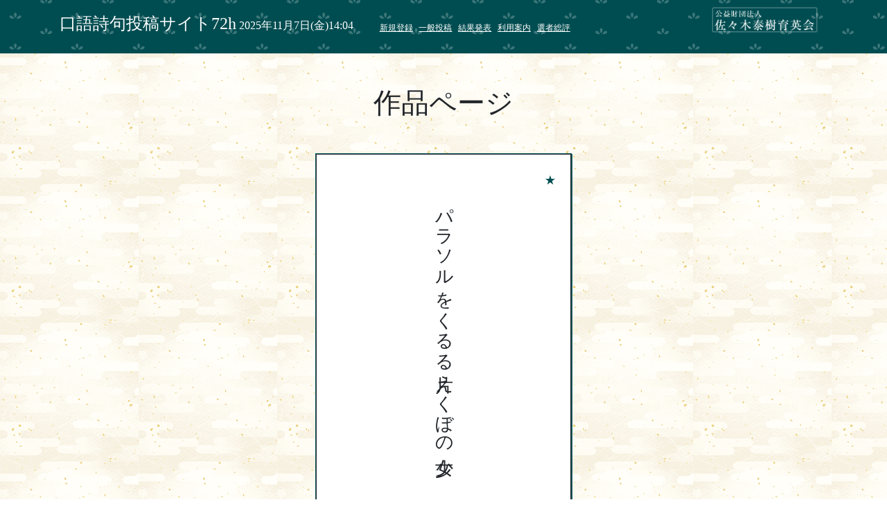

--- FILE ---
content_type: text/html; charset=utf-8
request_url: https://www.kougoshiku-toukou.com/kougoshiku/99349/
body_size: 13303
content:
<!DOCTYPE html>
<html lang="ja">
	<head>
		<meta charset="utf-8">
		<meta http-equiv="x-ua-compatible" content="ie=edge">
		<meta name="viewport" content="width=device-width, initial-scale=1, shrink-to-fit=no">
		<title>句を表示&nbsp;&#8211; 口語詩句投稿サイト72h</title>
		<base href="https://www.kougoshiku-toukou.com/">
		<link rel="icon" href="https://www.kougoshiku-toukou.com/media/images/common/favicon.ico" type="image/x-icon">
		<link rel="apple-touch-icon" href="https://www.kougoshiku-toukou.com/media/images/common/apple-touch-icon.png" sizes="180x180">
		<link rel="icon" type="image/png" href="https://www.kougoshiku-toukou.com/media/images/common/android-touch-icon.png" sizes="192x192">
		<link rel="dns-prefetch" href="//s.w.org">
		
		<meta name="csrf-token" content="UQBfq.,Qv+cEnKYb&gt;vvFF65&amp;x&lt;wNwB&amp;N">

		<base href="https://www.kougoshiku-toukou.com/">

		<script src="https://cdn.jsdelivr.net/npm/jquery@3.6.0/dist/jquery.min.js" integrity="sha256-/xUj+3OJU5yExlq6GSYGSHk7tPXikynS7ogEvDej/m4=" crossorigin="anonymous"></script>
<script src="https://cdn.jsdelivr.net/npm/bootstrap@4.6.0/dist/js/bootstrap.bundle.min.js" integrity="sha256-sCElQ8xaSgoxwbWp0eiXMmGZIRa0z94+ffzzO06BqXs=" crossorigin="anonymous"></script>
<script src="https://cdn.jsdelivr.net/npm/axios@0.21.1/dist/axios.min.js" integrity="sha256-JLmknTdUZeZZ267LP9qB+/DT7tvxOOKctSKeUC2KT6E=" crossorigin="anonymous"></script>
<script src="https://cdn.jsdelivr.net/npm/vue@2.6.14/dist/vue.min.js" integrity="sha256-kXTEJcRFN330VirZFl6gj9+UM6gIKW195fYZeR3xDhc=" crossorigin="anonymous"></script>
<script src="https://cdn.jsdelivr.net/npm/dayjs@1.10.6/dayjs.min.js" integrity="sha256-DLRq9d+sak+DFd9tNntiDhbit2Ap2DBlVfh7l9o+LNM=" crossorigin="anonymous"></script>
<script src="https://cdn.jsdelivr.net/npm/dayjs@1.10.6/locale/ja.js" integrity="sha256-k+nqFbdAXAzMtQ49YmfigCEo+2GjjuJoVpt2MB0wdKw=" crossorigin="anonymous"></script>
<script src="https://cdn.jsdelivr.net/npm/sweetalert2@7.33.1/dist/sweetalert2.all.min.js" integrity="sha256-Qfxgn9jULeGAdbaeDjXeIhZB3Ra6NCK3dvjwAG8Y+xU=" crossorigin="anonymous"></script>
<script src="https://cdn.jsdelivr.net/npm/uuid@8.3.2/dist/umd/uuidv4.min.js" integrity="sha256-S7uAbnQ+Ibyfl7YvwFZOCIm38x7p1Iw/K4XU4A/mKcw=" crossorigin="anonymous"></script>
<script src="https://cdn.jsdelivr.net/npm/clipboard@2.0.8/dist/clipboard.min.js" integrity="sha256-Eb6SfNpZyLYBnrvqg4KFxb6vIRg+pLg9vU5Pv5QTzko=" crossorigin="anonymous"></script>
<script src="/scripts/main.js"></script>
		<link href="css/main.css?4" type="text/css" rel="stylesheet">
<link href="../style/kougoshiku-item.css" type="text/css" rel="stylesheet">
<style type="text/css">

<style>
/* ペーヒネーション */
.page-nav-links ul{
display:flex;
justify-content:center;
flex-wrap: wrap;
list-style: none;
padding: 0;
}
.page-nav-links ul li >a,.page-nav-links ul li >span{
display: block;
width:50px;
height:50px;
margin:2px;
line-height:50px;
text-align:center;
font-size:14px;
font-weight:bold;
text-decoration:none;
background:#fff;
color:#222;
transition:.3s;
}
@media (max-width: 768px){
.page-nav-links ul li >a,.page-nav-links ul li >span{
width:40px;
height:40px;
line-height:40px;
}
}
@media (max-width: 480px){
.page-nav-links ul li >a,.page-nav-links ul li >span{
width:36px;
height:36px;
line-height:36px;
font-size:13px;
}
}
.page-nav-links ul li >a:hover{
background:#a70013;
color: #fff;
}
.page-nav-links .current{
background:#a70013;
color: #fff;
}
.page-nav-links .dots span{
background:none;
}

/*総評入力*/
textarea#igeneralevaluation_text {
width: 100%;
min-height: 200px;
padding: 8px;
line-height: 20px;
}

<!-- //tane -->
</style><style type="text/css">

</style>
		<!-- Global site tag (gtag.js) - Google Analytics -->
<script async="" src="https://www.googletagmanager.com/gtag/js?id=UA-134856944-1"></script>
<script>
	window.dataLayer = window.dataLayer || [];
	function gtag(){dataLayer.push(arguments);}
	gtag('js', new Date());

	gtag('config', 'UA-134856944-1');
</script>

		
	</head>
	<body class="single single-kougoshiku">

		<header class="banner">
	<div class="container-fluid py-4 pt-md-1 pb-md-4 mx-md-0 mx-lg-auto navbar navbar-expand-md navbar-dark">
		<a class="brand d-inline-block col-12 col-md-5 pl-md-0 pr-md-0 pr-xl-3 mt-md-2 mt-lg-3 text-white" href="./">
			<span class="h4">口語詩句投稿サイト72h</span> <span id="clock">2025年11月7日(金)14:04</span>
		</a>
		<div class="col-12 d-md-none text-right sp-menu mt-1 mt-md-0">
			<button class="navbar-toggler" type="button" data-toggle="collapse" data-target="#navbarSupportedContent" aria-controls="navbarSupportedContent" aria-expanded="false" aria-label="メニュー表示切替">
				メニュー
			</button>
		</div>
		<div id="navbarSupportedContent" class="collapse navbar-collapse">
			<nav class="nav-primary d-inline-block col-12 px-0 float-right">
				<ul class="pl-0 pt-lg-3 navbar-nav d-md-inline-block headerlist">
                    						<li class="list-inline-item align-bottom">
							<a href="register/" class="text-white">
								<u>新規登録</u>
							</a>
						</li>
                    					<li class="list-inline-item align-bottom">
						<a href="composition/" class="text-white require-logged-in">
							<u>一般投稿</u>
						</a>
					</li>
					<li class="list-inline-item align-bottom">
						<a href="result/" class="text-white">
							<u>結果発表</u>
						</a>
					</li>
          <li class="list-inline-item align-bottom">
						<a href="about/" class="text-white">
							<u>利用案内</u>
						</a>
					</li>
					<li class="list-inline-item align-bottom">
						<a href="assessment/" class="text-white">
							<u>選者総評</u>
						</a>
					</li>
				</ul>
				<ul class="ml-md-2 pr-md-2 pt-md-0 navbar-nav d-md-inline-block foundation-link float-md-right">
					<li class="list-inline-item">
						<a href="http://sasakitaijuikueikai.or.jp/" target="_blank" class="text-white d-md-inline-block">
							<img class="w-100" src="media/images/common/foundation-logo_8d3694b3.png" alt="公益財団法人佐々木泰樹育英会">
						</a>
					</li>
				</ul>
			</nav>
		</div>
	</div>
</header>

<script>
$("header.banner a.require-logged-in").click(function(){
    showLoginMessage($(this).text().trim());
    return false;
});
</script>

<script
    src="/scripts/header/header.js"
    type="text/javascript"
></script>


		<div class="main_contain">
			<div class="wrap container" role="document">
				<div class="content">
					<main class="main" id="main" >

						<article
    class="
        post-99349
        kougoshiku
        type-kougoshiku
        status-publish
        hentry
        genre-shi
    "
    id="kougoshiku-single"
>
    <h1 class="text-center pt-md-5 mb-0">作品ページ</h1>

    
    <div class="entry-content mt-5 mb-5">
        <article class="mt-3 kougoshiku-item col-12 col-sm-4
        mt-5 kougoshiku-item px-0">
    <div class="bg-white kougoshiku-border">
        <div class="border-top border-left border-right border-dark kougoshiku-inner">
            <!--                <div class="kougoshiku-subtitle">　①</div>
            -->
                            <div class="kougoshiku-subtitle"> ★</div>
                               
            <a class="text-body" a_name="shiku_product" href="/kougoshiku/99349/">
                <p class="kougoshiku-template m-auto h2">
                                            パラソルをくるる片えくぼの少女
                                    </p>
            </a>
        </div>
        <div class="border-left border-right border-dark pl-2 pb-2">
            <div class="post-ratings">
                <img class="favorite-button favorite-img-99349" data-kougoshiku_id="99349" src="../images/good1.png" alt="" title=""
                     style="cursor: pointer; border: 0px"
                     onmouseover=""
                     onmouseout=""
                     onclick=""
                     onkeypress=""
                /> いいね<span class="favorite-count-99349">2</span>件<br /><span class="post-ratings-text"></span>
            </div>
            <div id="post-ratings-54084-loading" class="post-ratings-loading">
                <img src="../images/loading.gif" width="16" height="16" class="post-ratings-image"/>読み込み中...
            </div>
            <div class="share-button-wrapper d-inline-block w-50 text-right">
                                <div
                    class="copy-button d-inline-block"
                    data-toggle="tooltip"
                ></div>
                                <div class="share-button d-inline-block" data-url="kougoshiku/99349" data-kougoshiku="パラソルをくるる片えくぼの少女" data-member_name="藤田　ゆきまち" data-age="47" data-prefecture="三重県" data-published="2022-08-05 13:28:05"></div>
            </div>
        </div>
    </div>
    <div class="kougoshiku-meta pb-1 text-light h6 kougoshiku-border">
                <div class="text-nowrap" v-bind:title="data.member_name">
                作者　<a href="/search/?genre%5B0%5D=1&genre%5B1%5D=2&genre%5B2%5D=3&genre%5B3%5D=4&genre%5B4%5D=5&member_name_match=1&member_name=藤田　ゆきまち" class="with-white-space">藤田　ゆきまち</a>
            <small></small>
        </div>
                <div class="kougoshiku-authorinfo">三重県 47歳 2022年8月5日 13:28</div>
        <div class="text-white comment-status">
            <a class="text-white" name="comment_action" href="/kougoshiku/99349/">
                <img draggable="false" class="emoji" alt="💬" src="../images/fukidasi.png"/>コメント0件
            </a>
            <a class="text-white comment-status" href="/kougoshiku/99349/">
                            </a>
        </div>
    </div>
</article>
    </div>

    <div
        class="
            text-center
            col-12 col-sm-4
            m-auto
            border border-dark
            pt-2
            pb-2
            single-comment-button
        "
    >
        <div>
                        <a class="text-white h2" href="#" @click="alertLogin">コメントする</a>
                    </div>
            </div>

    <div>
        <h2 class="text-center col-12 ml-auto mr-auto mt-5 mb-5 comment-count">
            0件のコメント
        </h2>
        <section id="comments" class="comments">
                    </section>
    </div>

    </article>
<div id="kougoshiku-page-type" data-type="single" data-value="99349"></div>

<link href="../style/kougoshiku-item.css" type="text/css" rel="stylesheet" />
<script
    src="../scripts/common/kougoshiku-item.js?1762491860"
    type="text/javascript"
></script>
<script
    src="../scripts/kougoshiku/kougoshiku.js"
    type="text/javascript"
></script>



					</main>
				</div>
			</div>
			<footer class="content-info">

    <div class="container-fluid border-top">
        <ul class="text-center mt-3 pl-0 ">
                        <li class="list-inline-item mx-md-3">
                <a href="ranking/quarified-rate-peruser/" class="footer-list-a">
                    月間佳作率ランキング
                </a>
            </li>
            <li class="list-inline-item mx-md-3">
                <a href="ranking/annual-quarified-rate-peruser/" class="footer-list-a">
                    年間累計佳作率ランキング
                </a>
            </li>
            <li class="list-inline-item mx-md-3">
                <a href="ranking/quarified-peruser/" class="footer-list-a">
                    月間佳作数ランキング
                </a>
            </li>
            <li class="list-inline-item mx-md-3">
                <a href="ranking/accumulation-quarified-peruser/" class="footer-list-a">
                    年間累計佳作数ランキング
                </a>
            </li>
            <li class="list-inline-item mx-md-3">
                <a href="result/general/" class="footer-list-a">
                    月間投稿佳作一覧
                </a>
            </li>
        </ul>
    </div>
    <div class="container-fluid border-top">
        <ul class="text-center pl-0 mt-3">
                            <li class="list-inline-item mx-3"><a href="login/" class="footer-list-a">ログイン</a></li>
                        <li class="list-inline-item mx-3"><a href="http://sasakitaijuikueikai.or.jp/" class="footer-list-a" target="_blank">運営者情報</a></li>
            <li class="list-inline-item mx-3"><a href="privacy/" class="footer-list-a">個人情報保護</a></li>
            <li class="list-inline-item mx-3"><a href="introduce-selector/" class="footer-list-a">選者紹介</a></li>
            <li class="list-inline-item mx-3"><a href="book/" class="footer-list-a">書籍紹介</a></li>
            <li class="list-inline-item mx-3"><a href="search/" class="footer-list-a">過去の作品検索</a></li>
            <li class="list-inline-item mx-3"><a href="contact/" class="footer-list-a">お問い合わせ</a></li>
        </ul>
    </div>
    <div class="container-fluid border-top border-bottom copyright-p">
        <p class="col-12 text-center m-0 p-0">© 2025 公益財団法人佐々木泰樹育英会</p>
    </div>
</footer>

		</div>
	<div class="nocache" style="display:none;">no cache</div></body>
</html>

--- FILE ---
content_type: application/javascript
request_url: https://www.kougoshiku-toukou.com/scripts/common/kougoshiku-item.js?1762491860
body_size: 12415
content:
/**
 * Vue.js未使用画面用のスクリプト
 */

window.onload = function () {
    // 日付文字列を日本語形式に変換する関数
    const formatDateToJapanese = function (dateString) {
        // 空文字またはnull/undefinedの場合は空文字を返す
        if (!dateString || dateString.trim() === '') {
            return '';
        }
        
        try {
            // 日付文字列をDateオブジェクトに変換
            const date = new Date(dateString);
            
            // 無効な日付の場合は空文字を返す
            if (isNaN(date.getTime())) {
                return '';
            }
            
            // 年、月、日、時、分を取得
            const year = date.getFullYear();
            const month = date.getMonth() + 1; // getMonth()は0から始まるため+1
            const day = date.getDate();
            const hours = date.getHours().toString().padStart(2, '0');
            const minutes = date.getMinutes().toString().padStart(2, '0');
            
            // 日本語形式に変換
            return `${year}年${month}月${day}日　${hours}:${minutes}`;
        } catch (error) {
            // エラーが発生した場合は空文字を返す
            return '';
        }
    };

    // HTMLエンコード関数
    const htmlEncode = function(str) {
      if (typeof str !== 'string') {
        return str;
      }
      return str
        .replace(/&/g, '&amp;')
        .replace(/</g, '&lt;')
        .replace(/>/g, '&gt;')
        .replace(/"/g, '&quot;')
        .replace(/'/g, '&#039;')
        .replace(/ /g, '&nbsp;');
    };

    // シェアボタン
    const shareButtons = document.getElementsByClassName("share-button");
    const showShareWindow = function (event) {
        let html = "";
        const currentHost = window.location.protocol + '//' + window.location.host;
        const sharedUrl = event.currentTarget.dataset.url;
        const fullUrl = currentHost + '/' + sharedUrl;
        const encodedFullUrl = encodeURIComponent(fullUrl);

        const kougoshiku = event.currentTarget.dataset.kougoshiku;
        const member_name = event.currentTarget.dataset.member_name;
        const age = event.currentTarget.dataset.age;
        const prefecture = event.currentTarget.dataset.prefecture;
        const formattedPublished = formatDateToJapanese(event.currentTarget.dataset.published);

        const encodedSubject = encodeURIComponent("投稿作品（口語詩句投稿サイト 72h）");
        
        const rawMessage =
            kougoshiku + '\n' + '──' + member_name + '（' + prefecture + '　' + age + '歳　' + formattedPublished + '）\n' + fullUrl + '\n#口語詩句';
        const encodedMessage = encodeURIComponent(rawMessage);

        let mailButton = "mailto:?subject=" + encodedSubject + "&body=" + encodedMessage;
        mailButton =
            '<a href="' +
            htmlEncode(mailButton) +
            '" class="mail-button btn btn-sm btn-info mx-1 col-6 col-md-auto mb-1 mb-md-0" target="_blank">共有する</a>';
        let twitterButton =
            "https://twitter.com/intent/tweet?text=" + encodedMessage + "&lang=ja";
        twitterButton =
            '<a href="' +
            htmlEncode(twitterButton) +
            '" class="twitter-button btn btn-sm btn-info mx-1 col-6 col-md-auto mb-1 mb-md-0" target="_blank">共有する</a>';
        let facebookButton =
            'https://www.facebook.com/sharer/sharer.php?u=' + encodedFullUrl;
        facebookButton =
            '<a href="' +
            htmlEncode(facebookButton) +
            '" class="facebook-button btn btn-sm btn-info mx-1 col-6 col-md-auto mb-1 mb-md-0" target="_blank">共有する</a>';
        let lineButton =
            'https://social-plugins.line.me/lineit/share?url=' + encodedFullUrl + '&text=' + encodedMessage;
        lineButton =
            '<a href="' +
            htmlEncode(lineButton) +
            '" class="line-button btn btn-sm btn-info mx-1 col-6 col-md-auto mb-1 mb-md-0" target="_blank">共有する</a>';
        html =
            '<div class="text-left border border-dark h6">' +
            htmlEncode(rawMessage) +
            "</div>";
        html +=
            '<div class="text-center mt-2">' +
            mailButton +
            twitterButton +
            facebookButton +
            lineButton +
            "</div>";
        Swal.fire({
            html: html,
            customClass: "share-window",
            showConfirmButton: false,
            showCancelButton: true,
            cancelButtonText: "×　閉じる",
            cancelButtonColor: "#ccc",
            animation: false,
        });
    };
    if (shareButtons !== null) {
        for (let i = 0; i < shareButtons.length; i++) {
            shareButtons[i].addEventListener("click", showShareWindow);
        }
    }

    const uuid = localStorage.getItem('uuid') || null;

    // いいねボタンを済状態に更新する
    const favorited = function (kougoshiku_id) {
        const images = document.getElementsByClassName('favorite-img-' + kougoshiku_id);
        for (let i = 0; i < images.length; i++) {
            let img = images[i];
            // img更新
            img.src = '../images/good.png';
            // クリックイベント削除
            img.removeEventListener('click', postFavorite);
        }
    };
    // いいね数の更新
    const updateFavoriteCount = function (kougoshiku_id) {
        const elements = document.getElementsByClassName('favorite-count-' + kougoshiku_id);
        for (let i = 0; i < elements.length; i++) {
            elements[i].textContent = Number(elements[i].textContent) + 1;
        }
    };
    // uuidを更新する
    const updateUuid = function (uuid) {
        if (uuid) {
            localStorage.setItem('uuid', uuid);
        }
    };

    // いいねボタン
    const favoriteButtons = document.getElementsByClassName("favorite-button");
    const postFavorite = function (event) {
        const target_element = event.currentTarget;
        const kougoshiku_id = target_element.dataset.kougoshiku_id;
        axios.post('ajax/favorite/', {
            'kougoshiku_id': kougoshiku_id,
            'uuid': uuid,
        }).then(function (response) {
            const data = response.data;
            if (data.code !== 200) {
                console.error(data.message);
            } else {
                updateFavoriteCount(kougoshiku_id);
                favorited(kougoshiku_id);
                updateUuid(data.data.uuid);
            }
        }).catch(function (err) {
            alert('予期しないエラーが発生しました。');
            console.log(err);
        });
    }
    if (favoriteButtons !== null) {
        for (let i = 0; i < favoriteButtons.length; i++) {
            favoriteButtons[i].addEventListener("click", postFavorite);
        }
    }

    // いいね状態を取得し、復元する
    const page_type = document.getElementById('kougoshiku-page-type');
    if (page_type && $('article.kougoshiku-item').length) {
        const dataset = page_type.dataset;
        const params = {};
        switch (dataset.type) {
            case 'single':
                params.kougoshiku_id = dataset.value;
                break;
            case 'list':
                const value = dataset.value.split(',');
                params.year = value[0];
                params.month = value[1];
                break;
            case 'multiple':
                params.kougoshiku_ids = $(
                    'section article.kougoshiku-item img.favorite-button'
                )
                    .map(function () {
                        return $(this).data('kougoshiku_id');
                    })
                    .get();
                break;
        }
        if (Object.keys(params).length) {
            params.uuid = uuid;
            axios
                .post('ajax/favorited/', params)
                .then(function (response) {
                    const data = response.data;
                    if (data.code !== 200) {
                        console.error(data.message);
                    } else {
                        updateUuid(data.data.uuid);

                        const kougoshiku_ids = data.data.kougoshiku_ids;
                        for (let k in kougoshiku_ids) {
                            favorited(kougoshiku_ids[k]);
                        }
                    }
                })
                .catch(function (err) {
                    console.error(err);
                });
        }
    } else {
        if (!page_type && $('#cmsmenu').length)
            console.warn(
              'page_type が定義されていないため、いいね状態の復元ができません。'
            );
    }

    // ログイン前のコメント阻止
    const commentAlert = function (event) {
        event.preventDefault();
        Swal.fire({
            text: 'コメントにはログインが必要です。ログインに必要なIDパスワードをお持ちでない方は新規登録をお願いします。',
            showCancelButton: true,
            confirmButtonText: 'ログインする',
            cancelButtonText: '新規登録する',
            animation: false,
        }).then(function (result) {
            if (result.value) {
                location.href = '/login/';
            } else if (result.dismiss === Swal.DismissReason.cancel) {
                location.href = '/register/';
            }
        });
    };
    //コメント済アラート
    const commentedAlert = function (event) {
        event.preventDefault();
        Swal.fire({
            text: 'この口語詩句にコメント済です。',
            confirmButtonText: '了解',
            animation: false,
        });
    };
    const commentLinks = document.getElementsByClassName('comment-link');
    for (let i = 0; i < commentLinks.length; i++) {
        let element = commentLinks[i];
        if (!isLoggedIn) {
            element.addEventListener('click', commentAlert);
        }
        if (element.classList.contains('commented')) {
            if (element.classList.contains('single-comment-button')) {
                element.getElementsByTagName('a')[0].dataset.toggle = '';
            } else if (element.classList.contains('comment-link')) {
                element.parentNode.dataset.toggle = '';
            }
            element.addEventListener('click', commentedAlert);
        }
    }

    const initClipboard = function () {
        const clipboard = new ClipboardJS('.copy-button', {
            text: function (trigger) {
                const $kougoshiku = $(trigger).parents('.kougoshiku-item');
                const kougoshikuText = $kougoshiku
                    .find('.kougoshiku-template')[0]
                    .innerText;
                const $author = $kougoshiku.find(
                  '.kougoshiku-meta > .text-nowrap'
                )[0];
                const kougoshikuAuthor = $author ? $author.innerText.replace(
                  /^作者　/,
                  ''
                ) : null;
                const kougoshikuPrefecture = $kougoshiku
                    .find('.kougoshiku-meta > .kougoshiku-authorinfo')
                    .text();
                const kougoshikuUrl = $kougoshiku.find('a[href*="/kougoshiku/"]').attr('href');
                const kougoshikuFullUrl = kougoshikuUrl ? window.location.origin + kougoshikuUrl : null;
                const result = [kougoshikuText];
                if (kougoshikuAuthor || kougoshikuPrefecture) {
                  result.push('---');
                  if (kougoshikuAuthor) result.push(kougoshikuAuthor);
                  if (kougoshikuPrefecture) result.push(kougoshikuPrefecture);
                  if (kougoshikuUrl) result.push(kougoshikuFullUrl);
                }
                return result.join('\n');
            },
        });
        const $copyBtn = $('[data-toggle="tooltip"]');
        $copyBtn.tooltip({
            animation: false,
            trigger: 'manual',
            title: "コピーしました！",
        });
        $copyBtn.click(function () {
            const $this = $(this);
            $this.tooltip('show');
            setTimeout(function () {
                $this.tooltip('hide');
            }, 2000);
        });
            };

    initClipboard();
};


--- FILE ---
content_type: application/javascript
request_url: https://www.kougoshiku-toukou.com/scripts/main.js
body_size: 6986
content:
axios.defaults.headers.common['X-CSRF-TOKEN'] = document.head.querySelector(
  'meta[name="csrf-token"]'
).content;

// response に対する処理とメッセージを設定する。
// このオブジェクトのプロパティを直接変更することで処理やメッセージを設定する。
// 非同期処理のレスポンスに対し、responseHandler.handler(response) を呼び出して使用する。
const responseHandler = {
  SUCCESS_MESSAGE: '成功しました',

  UNEXPECTED_ERROR_MESSAGE: '予期しないエラーが発生しました。',

  FORBIDDEN_ERROR_MESSAGE:
    '権限が失効しています。再読み込みしてもう一度やり直してください。',

  VALIDATION_ERROR_MESSAGE: '入力内容に誤りがあります。',

  NOT_FOUND_ERROR_MESSAGE: 'リソースが見つかりませんでした。',

  INTERNAL_SERVER_ERROR_MESSAGE: '予期しないエラーが発生しました。',

  AJAX_PATH: '/ajax/',

  REDIRECT_PATH: '/',

  // メッセージの表示処理を指定する
  // デフォルトは alert() を使用する
  showMessage: function (message) {
    alert(message);
  },

  // 成功時の処理を指定する
  // デフォルトは REDIRECT_PATH へ移動する
  success: function (response) {
    window.location.href = this.REDIRECT_PATH;
  },

  // その他のエラー時の処理を指定する
  // デフォルトは引数でメッセージが渡されたらメッセージを、
  // 渡されなかったら UNEXPECTED_ERROR_MESSAGE を表示する
  error: function () {
    message =
      arguments.length > 0 && arguments[0] !== undefined
        ? arguments[0]
        : this.UNEXPECTED_ERROR_MESSAGE;
    this.showMessage(message);
  },

  // 400エラー時の処理を指定する
  // デフォルトは response のエラーメッセージを表示する
  validationError: function (response) {
    let message = Object.keys(response.data.data)
      .map(function (e) {
        return response.data.data[e];
      })
      .join('\n');
    message = this.VALIDATION_ERROR_MESSAGE + '\n\n' + message;
    this.showMessage(message);
  },

  // 403エラー時の処理を指定する
  // デフォルトは FORBIDDEN_ERROR_MESSAGE を表示する
  forbiddenError: function (response) {
    this.showMessage(this.FORBIDDEN_ERROR_MESSAGE);
  },

  // 404エラー時の処理を指定する
  // デフォルトは NOT_FOUND_ERROR_MESSAGE を表示する
  notFoundError: function (response) {
    this.showMessage(this.NOT_FOUND_ERROR_MESSAGE);
  },

  // 500エラー時の処理を指定する
  // デフォルトは INTERNAL_SERVER_ERROR_MESSAGE を表示する
  internalServerError: function (response) {
    this.showMessage(this.INTERNAL_SERVER_ERROR_MESSAGE);
  },

  // レスポンスコードで処理を分岐させる
  handler: function (response) {
    try {
      switch (response.data.code) {
        case 200:
          this.success(response);
          break;

        case 400:
          this.validationError(response);
          break;

        case 403:
          this.forbiddenError(response);
          break;

        case 404:
          this.notFoundError(response);
          break;

        case 500:
          this.internalServerError(response);
          break;

        default:
          this.error();
          break;
      }
    } catch (e) {
      this.error();
    }
  },
};

function showLoginMessage() {
  const message =
    arguments.length > 0 && arguments[0] !== undefined
      ? arguments[0]
      : 'コメント';

  Swal.fire({
    text:
      message +
      'にはログインが必要です。ログインに必要なIDパスワードをお持ちでない方は新規登録をお願いします。',
    showCancelButton: true,
    confirmButtonText: 'ログインする',
    cancelButtonText: '新規登録する',
    animation: false,
  }).then(function (result) {
    if (result.value) {
      window.location.href = '/login/';
    } else if (result.dismiss === Swal.DismissReason.cancel) {
      window.location.href = '/register/';
    }
  });
}

function setUuidInLocalStorage() {
  if (!localStorage.getItem('uuid')) {
    localStorage.setItem('uuid', uuidv4());
  }
}

function getUuidInLocalStorage() {
  setUuidInLocalStorage();
  return localStorage.getItem('uuid');
}

/**
 * アラート表示
 *
 * @param {*} message 表示メッセージ
 * @param {*} type アラート種類
 * @param {*} title タイトル
 * @param {*} callback ボタンクリック時のコールバック
 */
function showAlert(message, type, title, callback) {
  const params = {
    text: message || '',
    type: type || 'success',
    title: title || '',
    confirmButtonText: '了解',
    animation: false,
  };
  Swal.fire(params).then(callback || null);
}
/**
 * サクセスアラートの表示
 *
 * @param {*} message 表示メッセージ
 * @param {*} title タイトル
 * @param {*} callback ボタンクリック時のコールバック
 */
function showSuccessAlert(message, title, callback) {
  showAlert(message, 'success', title, callback);
}
/**
 * エラーアラートの表示
 *
 * @param {*} message 表示メッセージ
 * @param {*} title タイトル
 * @param {*} callback ボタンクリック時のコールバック
 */
function showErrorAlert(message, title, callback) {
  showAlert(message, 'error', title, callback);
}
/**
 * インフォアラートの表示
 *
 * @param {*} message 表示メッセージ
 * @param {*} title タイトル
 * @param {*} callback ボタンクリック時のコールバック
 */
function showInfoAlert(message, title, callback) {
  showAlert(message, 'info', title, callback);
}
/**
 * 警告アラートの表示
 *
 * @param {*} message 表示メッセージ
 * @param {*} title タイトル
 * @param {*} callback ボタンクリック時のコールバック
 */
function showWarningAlert(message, title, callback) {
  showAlert(message, 'warning', title, callback);
}
/**
 * クエスチョンアラートの表示
 *
 * @param {*} message 表示メッセージ
 * @param {*} title タイトル
 * @param {*} callback ボタンクリック時のコールバック
 */
function showQuestionAlert(message, title, callback) {
  showAlert(message, 'question', title, callback);
}

function showNotice() {
  if (location.pathname != '/member/' && location.pathname != '/selector/') {
    if (location.pathname == '/authorize/') return;
    if (document.referrer) return;
  }

  axios
    .get('/ajax/notification/')
    .then(function (response) {
      if (response.data.code != 200) throw new Error(response.data.message);
      if (response.data.data) {
        if (response.data.data.notice) {
          Swal.fire({
            title: 'お知らせ',
            html: response.data.data.notice,
            confirmButtonText: '了解',
            animation: false,
          });
        }
      }
    })
    .catch(function (error) {
      console.error(error);
    })
    .then(function () {});
}

$(function () {
  showNotice();
  setUuidInLocalStorage();
});


--- FILE ---
content_type: image/svg+xml
request_url: https://www.kougoshiku-toukou.com/media/images/comment-icon.svg
body_size: 2323
content:
<!--?xml version="1.0" encoding="utf-8"?-->
<!-- Generator: Adobe Illustrator 18.1.1, SVG Export Plug-In . SVG Version: 6.00 Build 0)  -->

<svg version="1.1" id="_x32_" xmlns="http://www.w3.org/2000/svg" xmlns:xlink="http://www.w3.org/1999/xlink" x="0px" y="0px" viewBox="0 0 512 512" style="width: 256px; height: 256px; opacity: 1;" xml:space="preserve">
<style type="text/css">
	.st0{fill:#4B4B4B;}
</style>
<g>
	<path class="st0" d="M142.162,200.464c-15.719,0-28.478,12.735-28.478,28.461s12.759,28.47,28.478,28.47
		c15.718,0,28.445-12.744,28.445-28.47S157.881,200.464,142.162,200.464z" style="fill: rgb(75, 75, 75);"></path>
	<path class="st0" d="M255.992,200.464c-15.718,0-28.462,12.735-28.462,28.461s12.743,28.47,28.462,28.47
		c15.718,0,28.462-12.744,28.462-28.47S271.71,200.464,255.992,200.464z" style="fill: rgb(75, 75, 75);"></path>
	<path class="st0" d="M369.822,200.464c-15.718,0-28.462,12.735-28.462,28.461s12.743,28.47,28.462,28.47
		c15.734,0,28.461-12.744,28.461-28.47S385.556,200.464,369.822,200.464z" style="fill: rgb(75, 75, 75);"></path>
	<path class="st0" d="M511.968,225.99c-0.453-44.099-17.724-85.466-48.627-116.481C432.34,78.346,391.038,61.18,346.988,61.18
		H164.98C74.016,61.197,0.016,135.196,0,226.136c0.016,90.948,74.016,164.963,164.98,164.987h149.892
		c2.377,0,3.639,1.011,4.286,1.86c1.536,2.053,0.857,4.932,0.614,5.748c-0.954,3.388-3.364,8.102-8.07,15.751
		c-3.638,5.999-6.986,11.053-7.713,12.129c-5.078,7.616-6.824,14.069-4.932,18.176c1.439,3.097,4.997,5.005,10.608,5.668
		c1.876,0.218,4.496,0.364,7.002,0.364c1.294,0,2.572-0.041,3.671-0.129c11.611-0.994,27.298-2.838,45.636-8.344
		c26.731-8.037,65.057-25.074,95.831-60.618c32.925-37.914,50.277-90.494,50.196-152.067L511.968,225.99z M460.915,329.13
		c-16.349,32.553-41.981,57.376-76.183,73.798c-11.563,5.522-23.966,9.929-36.838,13.099l-3.331,0.816l2.167-4.706
		c0.792-1.698,1.585-3.387,2.199-5.158c1.196-3.639,2.377-7.633,2.442-12.824c0-4.318-0.954-8.685-2.781-12.622
		c-2.894-6.355-8.473-11.95-15.298-15.346c-6.97-3.492-15.184-5.191-25.097-5.191H164.98c-35.981,0-69.843-14.029-95.346-39.498
		c-25.47-25.487-39.507-59.357-39.507-95.362c0-35.981,14.037-69.844,39.507-95.346c25.502-25.462,59.365-39.491,95.346-39.491
		h182.008c35.884,0.008,69.634,14.029,95.023,39.474c25.308,25.438,39.458,59.364,39.846,95.516l0.016,3.372
		C481.857,267.947,474.806,301.413,460.915,329.13z" style="fill: rgb(75, 75, 75);"></path>
</g>
</svg>


--- FILE ---
content_type: application/javascript
request_url: https://www.kougoshiku-toukou.com/scripts/header/header.js
body_size: 354
content:
$(function () {
  function setClock() {
    setInterval(function () {
      const now = dayjs();
      const dayOfTheWeek = ['日', '月', '火', '水', '木', '金', '土'];
      const dateString = now.format(
        'YYYY年M月D日(' + dayOfTheWeek[now.day()] + ')HH:mm'
      );

      if (document.getElementById('clock') != null) {
        document.getElementById('clock').innerHTML = dateString;
      }
    }, 10000);
  }
  setClock();
});


--- FILE ---
content_type: application/javascript
request_url: https://www.kougoshiku-toukou.com/scripts/kougoshiku/kougoshiku.js
body_size: 4693
content:
responseHandler.AJAX_PATH = '/ajax/comment/';
responseHandler.REDIRECT_PATH = './';

responseHandler.showMessage = function (message) {
  const title =
    arguments.length > 1 && arguments[1] !== undefined ? arguments[1] : '';
  const icon =
    arguments.length > 2 && arguments[2] !== undefined ? arguments[2] : '';
  const callback =
    arguments.length > 3 && arguments[3] !== undefined
      ? arguments[3]
      : function (value) {};
  Swal.fire({
    title: title,
    icon: icon,
    text: message,
    confirmButtonText: '了解',
    animation: false,
  }).then(callback);
};

responseHandler.success = function (response) {
  this.showMessage('コメントを投稿しました。', null, 'success', function () {
    window.location.reload();
  });
};

function getKougoshikuId() {
  const match = location.pathname.match(/\/kougoshiku\/(\d+)\//);
  if (match) {
    return match[1];
  } else {
    return null;
  }
}

const kougoshikuSingleModel = new Vue({
  el: '#kougoshiku-single',
  data: {
    data: {
      //member_name: 'dummy',
      member_name: '',
    },
    title: '',
    button_disabled: false,
    kougoshiku_id: null,
  },
  computed: {
    button_text: function () {
      return this.button_disabled
        ? '<span class="spinner-border spinner-border-sm" role="status" aria-hidden="true"></span> 送信中...'
        : 'コメントする';
    },
  },
  methods: {
    post: function post(e) {
      const _this = this;
      Swal.fire({
        text: 'コメントは相手の人を傷つけませんか？',
        showCancelButton: true,
        confirmButtonText: '投稿する',
        cancelButtonText: 'キャンセル',
        animation: false,
      }).then(function (result) {
        if (result.value) {
          _this.button_disabled = true;
          axios
            .post(responseHandler.AJAX_PATH, _this.$data)
            .then(function (response) {
              responseHandler.handler(response);
            })
            .catch(function (e) {
              responseHandler.error();
            })
            .then(function () {
              _this.button_disabled = false;
            });
        }
      });
    },
    alertLogin: function (e) {
      e.preventDefault();
      showLoginMessage();
    },
    alertCommented: function (e) {
      e.preventDefault();
      Swal.fire({
        text: 'この口語詩句にコメント済です。',
        confirmButtonText: '了解',
        animation: false,
      });
    },
    alertMyComment: function (e) {
      e.preventDefault();
      Swal.fire({
        text: '自分の口語詩句にはコメントできません。',
        confirmButtonText: '了解',
        animation: false,
      });
    },
  },
  mounted: function () {
    this.kougoshiku_id = getKougoshikuId();
  },
});

function setFavoriteEvent() {
  // いいねのホバー処理
  $('section#comments img.not-favorited').hover(
    function () {
      $(this).attr('src', '../images/good.png');
    },
    function () {
      $(this).attr('src', '../images/good1.png');
    }
  );

  // いいねクリック処理
  $('section#comments img.not-favorited').click(function () {
    $(this)
      .off()
      .attr('src', '../images/good.png')
      .removeClass('not-favorited comment-ratings-off-image')
      .addClass('favorited');
    const $favorite_count = $(this).parent().find('span.favorite_count');
    $favorite_count.text(Number($favorite_count.text()) + 1);
    axios
      .post('/ajax/comment/favorite/', {
        comment_id: $(this).data('comment-id'),
        uuid: getUuidInLocalStorage(),
      })
      .then(function (response) {
        if (response.data.code != 200) {
          throw new Error(response.data.message);
        }
        $favorite_count.text(response.data.data.favorite_count);
      })
      .catch(function (e) {
        console.error(e);
      })
      .then(function () {});
  });
}

$(function () {
  // いいね状態を取得
  axios
    .get('/ajax/comment/favorite/', {
      params: {
        kougoshiku_id: getKougoshikuId(),
        uuid: getUuidInLocalStorage(),
      },
    })
    .then(function (response) {
      if (response.data.code != 200) {
        throw new Error(response.data.message);
      }
      if (response.data.data) {
        response.data.data.map(function (comment) {
          $(
            'section#comments img.not-favorited[data-comment-id="' +
              comment.comment_id +
              '"]'
          )
            .attr('src', '../images/good.png')
            .removeClass('not-favorited comment-ratings-off-image')
            .addClass('favorited');
        });
      }
    })
    .catch(function (e) {
      console.error(e);
    })
    .then(function () {
      setFavoriteEvent();
    });
});
